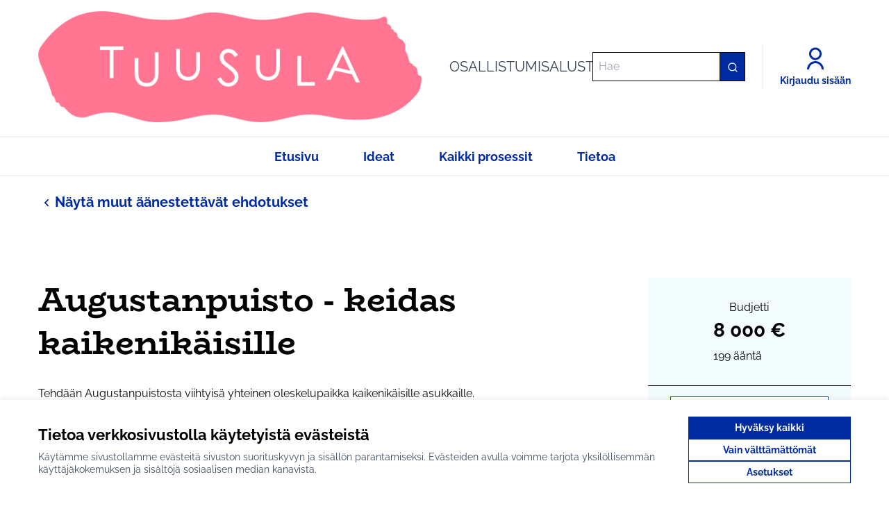

--- FILE ---
content_type: text/html; charset=utf-8
request_url: https://osallistu.tuusula.fi/processes/osbu-2021/f/43/budgets/22/projects/353
body_size: 16328
content:

<!DOCTYPE html>
<html lang="fi" class="no-js">
  <head>
    <title>Augustanpuisto - keidas kaikenikäisille - Tuusulan osallistumisalusta</title>
    <meta name="csrf-param" content="authenticity_token" />
<meta name="csrf-token" content="EdGF6adW7TUp/VmFtCDv1mPeWz/QCJxEMRogc8xYY/Yv8r/01hbTyVplZJqtGwTpdUBXT/KfND6wQ5n+rtmrnw==" />

<meta name="viewport" content="width=device-width, initial-scale=1.0">
  <link rel="alternate" href="/processes/osbu-2021/f/43/budgets/22/projects/353?component_id=43&amp;locale=fi&amp;participatory_process_slug=osbu-2021" hreflang="fi">

<meta name="twitter:card" content="summary_large_image">
<meta name="twitter:site" content="@tuusulankunta">
<meta name="twitter:title" content="Augustanpuisto - keidas kaikenikäisille - Tuusulan osallistumisalusta">
<meta name="twitter:description" content="Tehdään Augustanpuistosta viihtyisä yhteinen oleskelupaikka kaikenikäisille asukkaille. Kunnostetaan leikki- ja liikuntavälineitä, parannetaan istutuksia, lisätään kalusteita ja kasveja. Käynnistetään puistokummi-kokeilu. Asukkaat päättävät yksityiskohtaisista toteutuksista. Ne tehdään osin talkoilla Mattilan alueen asukasyhdistyksen ja alueen asukkaiden kanssa.">
<meta name="twitter:image" content="">

<meta property="og:url" content="https://osallistu.tuusula.fi/processes/osbu-2021/f/43/budgets/22/projects/353">
<meta property="og:type" content="article">
<meta property="og:title" content="Augustanpuisto - keidas kaikenikäisille - Tuusulan osallistumisalusta">
<meta property="og:description" content="Tehdään Augustanpuistosta viihtyisä yhteinen oleskelupaikka kaikenikäisille asukkaille. Kunnostetaan leikki- ja liikuntavälineitä, parannetaan istutuksia, lisätään kalusteita ja kasveja. Käynnistetään puistokummi-kokeilu. Asukkaat päättävät yksityiskohtaisista toteutuksista. Ne tehdään osin talkoilla Mattilan alueen asukasyhdistyksen ja alueen asukkaiden kanssa.">
<meta property="og:image" content="">

  <meta name="theme-color" content="#002ba0">




<link rel="manifest" href="/manifest.webmanifest">



<link rel="stylesheet" media="all" href="https://osallistu.tuusula.fi/decidim-packs/css/decidim_core-d37df5a8.css" />
<link rel="stylesheet" media="all" href="https://osallistu.tuusula.fi/decidim-packs/css/decidim_budgets-a9c466db.css" />
<link rel="stylesheet" media="all" href="https://osallistu.tuusula.fi/decidim-packs/css/decidim_comments-68019667.css" />
<link rel="stylesheet" media="all" href="https://osallistu.tuusula.fi/decidim-packs/css/decidim_overrides-77be0653.css" />



<style media="all">
:root{
  --alert: #cf2e2e;--alert-rgb: 207 46 46;--primary: #002ba0;--primary-rgb: 0 43 160;--success: #418c7c;--success-rgb: 65 140 124;--warning: #f1da62;--warning-rgb: 241 218 98;--tertiary: #00bcd2;--tertiary-rgb: 0 188 210;--secondary: #002ba0;--secondary-rgb: 0 43 160;
}
</style>







  </head>

  <body class="text-black text-md form-defaults">
    <!--noindex--><!--googleoff: all-->
    <a class="layout-container__skip" href="#content">Siirry sisältöön</a>
    <div id="dc-dialog-wrapper" class="cookies__container" data-nosnippet role="region" hidden>
  <div class="cookies">
    <div class="cookies__left">
      <div>
        <div class="h5">
          Tietoa verkkosivustolla käytetyistä evästeistä
        </div>
        <p>
          Käytämme sivustollamme evästeitä sivuston suorituskyvyn ja sisällön parantamiseksi. Evästeiden avulla voimme tarjota yksilöllisemmän käyttäjäkokemuksen ja sisältöjä sosiaalisen median kanavista.
        </p>
      </div>
    </div>
    <div class="cookies__right">
      <button id="dc-dialog-accept" class="button button__sm button__secondary">
        Hyväksy kaikki
      </button>
      <button id="dc-dialog-reject" class="button button__sm button__transparent-secondary">
        Vain välttämättömät
      </button>
      <button id="dc-dialog-settings" class="button button__sm button__transparent-secondary" data-dialog-open="dc-modal">
        Asetukset
      </button>
    </div>
  </div>
</div>


<div id="dc-modal" data-dialog="dc-modal"><div id="dc-modal-content"><button type="button" data-dialog-close="dc-modal" data-dialog-closable="" aria-label="Sulje ikkuna">&times</button>
  <div data-dialog-container>
    <h2 id="dialog-title-dc-modal" tabindex="-1" data-dialog-title>Evästeasetukset</h2>
    <div>
      <p id="dialog-desc-dc-modal">
        Käytämme evästeitä varmistaaksemme sivuston perustoiminnot ja parantaaksemme sen käyttökokemusta. Voit määrittää sallimiesi evästeiden käytön ja muokata näitä asetuksia milloin tahansa.
      </p>
      <div class="mt-8" data-component="accordion" data-multiselectable="false">
        
          <div class="cookies__category" data-id="essential">
  <div class="cookies__category-trigger">
    <label for="dc-essential" class="cookies__category-toggle">
      <input
        checked="checked"
        id="dc-essential"
        type="checkbox"
        name="essential"
        disabled>
      <span class="sr-only">Muuta tilaa kohteelle Välttämättömät</span>
      <span class="cookies__category-toggle-content"></span>
      <svg width="1em" height="1em" role="img" aria-hidden="true" class="cookies__category-toggle-icon"><use href="https://osallistu.tuusula.fi/decidim-packs/media/images/remixicon.symbol-e643e553623ffcd49f94.svg#ri-check-line"></use></svg>
      <svg width="1em" height="1em" role="img" aria-hidden="true" class="cookies__category-toggle-icon"><use href="https://osallistu.tuusula.fi/decidim-packs/media/images/remixicon.symbol-e643e553623ffcd49f94.svg#ri-close-line"></use></svg>
    </label>

    <div id="accordion-trigger-essential" data-controls="accordion-panel-essential" aria-labelledby="accordion-title-essential">
      <h3 id="accordion-title-essential" class="cookies__category-trigger-title">
        Välttämättömät
      </h3>

      <span>
        <svg width="1em" height="1em" role="img" aria-hidden="true" class="cookies__category-trigger-arrow"><use href="https://osallistu.tuusula.fi/decidim-packs/media/images/remixicon.symbol-e643e553623ffcd49f94.svg#ri-arrow-down-s-line"></use></svg>
        <svg width="1em" height="1em" role="img" aria-hidden="true" class="cookies__category-trigger-arrow"><use href="https://osallistu.tuusula.fi/decidim-packs/media/images/remixicon.symbol-e643e553623ffcd49f94.svg#ri-arrow-up-s-line"></use></svg>
      </span>
    </div>

  </div>

  <div id="accordion-panel-essential" class="cookies__category-panel" aria-hidden="true">
    <p>Nämä evästeet mahdollistavat sivuston perustoiminnot ja auttavat pitämään sen käyttäjät suojattuina. Ne tallennetaan automaattisesti selaimeen, eikä sivusto toimi ilman niitä, minkä takia ne ovat pakollisia.</p>

    
    <div>
      <div class="cookies__category-panel__tr">
        <div class="cookies__category-panel__th">
          Tyyppi
        </div>
        <div class="cookies__category-panel__th">
          Nimi
        </div>
        <div class="cookies__category-panel__th">
          Palvelu
        </div>
        <div class="cookies__category-panel__th">
          Kuvaus
        </div>
      </div>

      
        <div class="cookies__category-panel__tr">
          <div class="cookies__category-panel__td">
            Eväste
          </div>
          <div class="cookies__category-panel__td">
            _session_id
          </div>
          <div class="cookies__category-panel__td">
            Tämä sivusto
          </div>
          <div class="cookies__category-panel__td">
            Mahdollistaa verkkosivuston muistavan käyttäjän, kun käyttäjä liikkuu sivuston eri sivujen välillä.
          </div>
        </div>
      
        <div class="cookies__category-panel__tr">
          <div class="cookies__category-panel__td">
            Eväste
          </div>
          <div class="cookies__category-panel__td">
            decidim-consent
          </div>
          <div class="cookies__category-panel__td">
            Tämä sivusto
          </div>
          <div class="cookies__category-panel__td">
            Tallentaa tietoja sallimistasi evästeistä tällä sivustolla.
          </div>
        </div>
      
        <div class="cookies__category-panel__tr">
          <div class="cookies__category-panel__td">
            Paikallinen tietovarasto
          </div>
          <div class="cookies__category-panel__td">
            pwaInstallPromptSeen
          </div>
          <div class="cookies__category-panel__td">
            Tämä sivusto
          </div>
          <div class="cookies__category-panel__td">
            Tallentaa tiedon siitä, onko progressiivisen verkkosovelluksen (PWA) asennusilmoitus jo nähty käyttäjän toimesta.
          </div>
        </div>
      
    </div>
    
  </div>
</div>

        
          <div class="cookies__category" data-id="preferences">
  <div class="cookies__category-trigger">
    <label for="dc-preferences" class="cookies__category-toggle">
      <input
        
        id="dc-preferences"
        type="checkbox"
        name="preferences"
        >
      <span class="sr-only">Muuta tilaa kohteelle Mieltymykset</span>
      <span class="cookies__category-toggle-content"></span>
      <svg width="1em" height="1em" role="img" aria-hidden="true" class="cookies__category-toggle-icon"><use href="https://osallistu.tuusula.fi/decidim-packs/media/images/remixicon.symbol-e643e553623ffcd49f94.svg#ri-check-line"></use></svg>
      <svg width="1em" height="1em" role="img" aria-hidden="true" class="cookies__category-toggle-icon"><use href="https://osallistu.tuusula.fi/decidim-packs/media/images/remixicon.symbol-e643e553623ffcd49f94.svg#ri-close-line"></use></svg>
    </label>

    <div id="accordion-trigger-preferences" data-controls="accordion-panel-preferences" aria-labelledby="accordion-title-preferences">
      <h3 id="accordion-title-preferences" class="cookies__category-trigger-title">
        Mieltymykset
      </h3>

      <span>
        <svg width="1em" height="1em" role="img" aria-hidden="true" class="cookies__category-trigger-arrow"><use href="https://osallistu.tuusula.fi/decidim-packs/media/images/remixicon.symbol-e643e553623ffcd49f94.svg#ri-arrow-down-s-line"></use></svg>
        <svg width="1em" height="1em" role="img" aria-hidden="true" class="cookies__category-trigger-arrow"><use href="https://osallistu.tuusula.fi/decidim-packs/media/images/remixicon.symbol-e643e553623ffcd49f94.svg#ri-arrow-up-s-line"></use></svg>
      </span>
    </div>

  </div>

  <div id="accordion-panel-preferences" class="cookies__category-panel" aria-hidden="true">
    <p>Näiden evästeiden avulla verkkosivusto voi muistaa aiemmin tällä sivustolla tekemiäsi valintoja tarjotaksemme sinulle henkilökohtaisemman käyttökokemuksen tällä sivustolla.</p>

    
  </div>
</div>

        
          <div class="cookies__category" data-id="analytics">
  <div class="cookies__category-trigger">
    <label for="dc-analytics" class="cookies__category-toggle">
      <input
        
        id="dc-analytics"
        type="checkbox"
        name="analytics"
        >
      <span class="sr-only">Muuta tilaa kohteelle Analytiikka ja tilastot</span>
      <span class="cookies__category-toggle-content"></span>
      <svg width="1em" height="1em" role="img" aria-hidden="true" class="cookies__category-toggle-icon"><use href="https://osallistu.tuusula.fi/decidim-packs/media/images/remixicon.symbol-e643e553623ffcd49f94.svg#ri-check-line"></use></svg>
      <svg width="1em" height="1em" role="img" aria-hidden="true" class="cookies__category-toggle-icon"><use href="https://osallistu.tuusula.fi/decidim-packs/media/images/remixicon.symbol-e643e553623ffcd49f94.svg#ri-close-line"></use></svg>
    </label>

    <div id="accordion-trigger-analytics" data-controls="accordion-panel-analytics" aria-labelledby="accordion-title-analytics">
      <h3 id="accordion-title-analytics" class="cookies__category-trigger-title">
        Analytiikka ja tilastot
      </h3>

      <span>
        <svg width="1em" height="1em" role="img" aria-hidden="true" class="cookies__category-trigger-arrow"><use href="https://osallistu.tuusula.fi/decidim-packs/media/images/remixicon.symbol-e643e553623ffcd49f94.svg#ri-arrow-down-s-line"></use></svg>
        <svg width="1em" height="1em" role="img" aria-hidden="true" class="cookies__category-trigger-arrow"><use href="https://osallistu.tuusula.fi/decidim-packs/media/images/remixicon.symbol-e643e553623ffcd49f94.svg#ri-arrow-up-s-line"></use></svg>
      </span>
    </div>

  </div>

  <div id="accordion-panel-analytics" class="cookies__category-panel" aria-hidden="true">
    <p>Näitä evästeitä käytetään sivuston kävijätilastojen mittaamiseen ja analysointiin, jotta sivustoa voidaan parantaa.</p>

    
  </div>
</div>

        
          <div class="cookies__category" data-id="marketing">
  <div class="cookies__category-trigger">
    <label for="dc-marketing" class="cookies__category-toggle">
      <input
        
        id="dc-marketing"
        type="checkbox"
        name="marketing"
        >
      <span class="sr-only">Muuta tilaa kohteelle Markkinointi</span>
      <span class="cookies__category-toggle-content"></span>
      <svg width="1em" height="1em" role="img" aria-hidden="true" class="cookies__category-toggle-icon"><use href="https://osallistu.tuusula.fi/decidim-packs/media/images/remixicon.symbol-e643e553623ffcd49f94.svg#ri-check-line"></use></svg>
      <svg width="1em" height="1em" role="img" aria-hidden="true" class="cookies__category-toggle-icon"><use href="https://osallistu.tuusula.fi/decidim-packs/media/images/remixicon.symbol-e643e553623ffcd49f94.svg#ri-close-line"></use></svg>
    </label>

    <div id="accordion-trigger-marketing" data-controls="accordion-panel-marketing" aria-labelledby="accordion-title-marketing">
      <h3 id="accordion-title-marketing" class="cookies__category-trigger-title">
        Markkinointi
      </h3>

      <span>
        <svg width="1em" height="1em" role="img" aria-hidden="true" class="cookies__category-trigger-arrow"><use href="https://osallistu.tuusula.fi/decidim-packs/media/images/remixicon.symbol-e643e553623ffcd49f94.svg#ri-arrow-down-s-line"></use></svg>
        <svg width="1em" height="1em" role="img" aria-hidden="true" class="cookies__category-trigger-arrow"><use href="https://osallistu.tuusula.fi/decidim-packs/media/images/remixicon.symbol-e643e553623ffcd49f94.svg#ri-arrow-up-s-line"></use></svg>
      </span>
    </div>

  </div>

  <div id="accordion-panel-marketing" class="cookies__category-panel" aria-hidden="true">
    <p>Nämä evästeet keräävät tietoa siitä, miten käytät verkkosivustoa, ja niitä voidaan hyödyntää personoidumman markkinoinnin tarjoamiseen eri sivustojen kautta.</p>

    
  </div>
</div>

        
      </div>
    </div>
  </div>

  <div data-dialog-actions>
    <button id="dc-modal-accept" class="button button__sm md:button__lg button__transparent-secondary" data-dialog-close="dc-modal">
      Hyväksy kaikki
    </button>
    <button id="dc-modal-reject" class="button button__sm md:button__lg button__transparent-secondary" data-dialog-close="dc-modal">
      Vain välttämättömät
    </button>
    <button id="dc-modal-save" class="button button__sm md:button__lg button__secondary" data-dialog-close="dc-modal">
      <span>Tallenna asetukset</span>
      <svg width="1em" height="1em" role="img" aria-hidden="true"><use href="https://osallistu.tuusula.fi/decidim-packs/media/images/remixicon.symbol-e643e553623ffcd49f94.svg#ri-save-line"></use></svg>
    </button>
  </div>
</div></div>


    
    
    
    <div class="js-offline-message hidden">
  <div class="flash flex-col alert" data-announcement="">
  

  <div class="flash__message">
    Hups! Verkkoyhteytesi on kytketty pois päältä. Tämä on aiemmin välimuistissa oleva versio vierailemasi sivusta, jonka sisältö ei välttämättä ole ajan tasalla.
  </div>
</div>

</div>
<script>
  document.addEventListener("DOMContentLoaded", () => {
    // show the banner if it is offline AND the offline-fallback is not displaying
    if (!navigator.onLine && !document.querySelector("#offline-fallback-html")) {
      document.querySelector(".js-offline-message").style.display = "block"
    }
  })
</script>

    <!--googleon: all--><!--/noindex-->

    


<div class="layout-container">
  <header>
    
    <div id="main-bar" class="main-bar__container">
  <div class="main-bar">
    <div class="main-bar__logo">
        <a aria-label="Siirry etusivulle" href="https://osallistu.tuusula.fi/">
      <img alt="Organisaation Tuusulan osallistumisalusta virallinen logo" src="https://osallistu.tuusula.fi/rails/active_storage/disk/[base64]--9d96f9cc6facaad0f7d82e96db5618e87e730db0/logo-tiili.png" />

    <span class="logo__text">OSALLISTUMISALUSTA</span>
</a>
    </div>
    <div class="main-bar__search">
      <form action="/search" accept-charset="UTF-8" method="get">
  <input type="text" name="term" id="input-search-1be0aabe-8cf5-454c-86b5-1546320b2817" class="reset-defaults" placeholder="Hae" title="Hae" aria-label="Hae" />
  <button type="submit" aria-label="Hae">
    <svg width="1em" height="1em" role="img" aria-hidden="true"><use href="https://osallistu.tuusula.fi/decidim-packs/media/images/remixicon.symbol-e643e553623ffcd49f94.svg#ri-search-line"></use></svg>
  </button>
</form>
    </div>
    <div class="main-bar__links-desktop">
      <div class="main-bar__links-desktop__item-wrapper">
</div>

  <div>
    <a class="main-bar__links-desktop__item" aria-label="Kirjaudu sisään" href="/users/sign_in">
      <svg width="1em" height="1em" role="img" aria-hidden="true"><use href="https://osallistu.tuusula.fi/decidim-packs/media/images/remixicon.symbol-e643e553623ffcd49f94.svg#ri-user-line"></use></svg><span>Kirjaudu sisään</span>
</a>  </div>

    </div>

    <div id="mobile-buttons" class="lg:hidden flex items-center gap-4 sm:gap-6">
        <div>
    <a class="main-bar__links-desktop__item" aria-label="Kirjaudu sisään" href="/users/sign_in">
      <span class="mobile-account-icon"><svg width="1em" height="1em" role="img" aria-hidden="true"><use href="https://osallistu.tuusula.fi/decidim-packs/media/images/remixicon.symbol-e643e553623ffcd49f94.svg#ri-user-line"></use></svg></span>
      <span class="mobile-account-label text-sm">Kirjaudu sisään</span>
</a>  </div>


      <div id="mobile-menu-button-wrapper">
        <button
          aria-label="Valikko"
          aria-controls="mobile-menu"
          aria-expanded="false"
          data-navbar-toggle="mobile-menu"
        >
          <span class="toggle-mobile-menu" data-state="inactive">
            <span class="mobile-menu-icon"><svg width="1em" height="1em" role="img" aria-hidden="true"><use href="https://osallistu.tuusula.fi/decidim-packs/media/images/remixicon.symbol-e643e553623ffcd49f94.svg#ri-menu-line"></use></svg></span>
            <span class="mobile-menu-label text-sm">Valikko</span>
          </span>
          <span class="toggle-mobile-menu" data-state="active">
            <span class="mobile-menu-icon"><svg width="1em" height="1em" role="img" aria-hidden="true"><use href="https://osallistu.tuusula.fi/decidim-packs/media/images/remixicon.symbol-e643e553623ffcd49f94.svg#ri-close-line"></use></svg></span>
            <span class="mobile-menu-label text-sm">Sulje</span>
          </span>
        </button>
      </div>
    </div>
  </div>
</div>

      

  <div class="mobile-menu" id="mobile-menu">
    <div class="mobile-language">
    </div>

    
<div class="menu__bar-mobile">
  <div class="menu-element-mobile">
    <a class="button button__text menu__bar-element--link" href="/">
      <span>Etusivu</span>
</a>
  </div>

</div>
<div class="menu__bar-mobile">
  <div class="menu-element-mobile">
    <a class="button button__text menu__bar-element--link" href="/processes/osbu-2025/f/55/proposals">
      <span>Ideat</span>
</a>
  </div>

</div>
<div class="menu__bar-mobile">
  <div class="menu-element-mobile">
    <a class="button button__text menu__bar-element--link" href="/processes">
      <span>Kaikki prosessit</span>
</a>
  </div>

</div>
<div class="menu__bar-mobile">
  <div class="menu-element-mobile">
    <a class="button button__text menu__bar-element--link" href="/pages">
      <span>Tietoa</span>
</a>
  </div>

</div>

    <div class="mobile-search-container">
      <span class="mobile-search">Haku</span>
      <form action="/search" accept-charset="UTF-8" method="get">
  <input type="text" name="term" id="input-search-39384cd5-51ce-408f-8ad4-0a56e6f366be" class="reset-defaults" placeholder="Hae" title="Hae" aria-label="Hae" />
  <button type="submit" aria-label="Hae">
    <svg width="1em" height="1em" role="img" aria-hidden="true"><use href="https://osallistu.tuusula.fi/decidim-packs/media/images/remixicon.symbol-e643e553623ffcd49f94.svg#ri-search-line"></use></svg>
  </button>
</form>
    </div>
  </div>





    <div id="menu-bar" class="menu__bar hidden sm:max-lg:hidden lg:block">
  <div class="menu__bar-container items-center">
    



<div class="menu__bar-element">
  <div class="menu-element">
    <a class="button button__text menu__bar-element--link" href="/">
      <span>Etusivu</span>
</a>
  </div>

</div>
<div class="menu__bar-element">
  <div class="menu-element">
    <a class="button button__text menu__bar-element--link" href="/processes/osbu-2025/f/55/proposals">
      <span>Ideat</span>
</a>
  </div>

</div>
<div class="menu__bar-element">
  <div class="menu-element">
    <a class="button button__text menu__bar-element--link" href="/processes">
      <span>Kaikki prosessit</span>
</a>
  </div>

</div>
<div class="menu__bar-element">
  <div class="menu-element">
    <a class="button button__text menu__bar-element--link" href="/pages">
      <span>Tietoa</span>
</a>
  </div>

</div>


  </div>
</div>

    
  </header>

  <div id="content" data-content class="">

    
      

      
  






<main class="voting-wrapper">
  <div class="projects-link">
    <a class="link js-back-to-list flex" href="/processes/osbu-2021/f/43/budgets/22/projects">
      <svg width="1em" height="1em" role="img" aria-hidden="true" class="icon--small h-6 w-6 pt-1 fill-[--primary]"><use href="https://osallistu.tuusula.fi/decidim-packs/media/images/remixicon.symbol-e643e553623ffcd49f94.svg#ri-arrow-left-s-line"></use></svg>
      Näytä muut äänestettävät ehdotukset
</a>  </div>

  <div class="row columns">
  </div>


  <div role="complementary">
  
</div>
<div class="layout-item">
  <div class="layout-item__main">



    
    <div class="row w-full space-y-8 lg:mx-0">
      <div id="project" class="columns section view-side mediumlarge-4 mediumlarge-push-8 large-3 large-push-9 flex justify-between">
        <h1 class="h2 md:h1">Augustanpuisto - keidas kaikenikäisille</h1>
      </div>
      <div class="columns mediumlarge-8 mediumlarge-pull-4 space-y-8">
        <div class="section space-y-8">
          
          <div class="rich-text-display"><p>Tehdään Augustanpuistosta viihtyisä yhteinen oleskelupaikka kaikenikäisille asukkaille. Kunnostetaan leikki- ja liikuntavälineitä, parannetaan istutuksia, lisätään kalusteita ja kasveja. Käynnistetään puistokummi-kokeilu. Asukkaat päättävät yksityiskohtaisista toteutuksista. Ne tehdään osin talkoilla Mattilan alueen asukasyhdistyksen ja alueen asukkaiden kanssa.</p></div>
          <ul class="tag-container tags--project">
  <li><svg width="1em" height="1em" role="img" aria-hidden="true" class="inline-block"><use href="https://osallistu.tuusula.fi/decidim-packs/media/images/remixicon.symbol-e643e553623ffcd49f94.svg#ri-price-tag-3-line"></use></svg></li>
  <li><a title="Rajaa tulokset aihepiirin mukaan: Hyrylä" class="tag" href="/processes/osbu-2021/f/43/budgets/22/projects?filter%5Bwith_any_category%5D%5B%5D=21"><span class="sr-only">Rajaa tulokset aihepiirin mukaan: Hyrylä</span><span aria-hidden="true">Hyrylä</span></a></li>
  
</ul>

        </div>
        

        
  
  
  <a class="card__list" id="proposals__proposal_1436" href="/processes/osbu-2021/f/41/proposals/1436">
    

  <div class="card__list-content">
    <div class="p-4">
  <p class="h3 card__list-title">
    Agustanpuiston lähiliikuntapaikka #1436
  </p>
  <div class="card__list-text">
  <div class="rich-text-display">IDEAN KUVAUS: Agustanpuisto on hyvällä paikalla rauhallisen pientaloalueen keskellä. Paikalle pääsee…</div>
</div>

  
    <ul class="tag-container gap-4 md:gap-16">
  <li><div class="flex items-center space-x-1 fill-gray-2 text-gray-2"><svg width="1em" height="1em" role="img" aria-hidden="true"><use href="https://osallistu.tuusula.fi/decidim-packs/media/images/remixicon.symbol-e643e553623ffcd49f94.svg#ri-price-tag-3-line"></use></svg><span class="sr-only">Rajaa tulokset aihepiirin mukaan: Hyrylä</span><span aria-hidden="true">Hyrylä</span></div></li>
  <li><div class="flex items-center space-x-1 fill-gray-2 text-gray-2"><svg width="1em" height="1em" role="img" aria-hidden="true"><use href="https://osallistu.tuusula.fi/decidim-packs/media/images/remixicon.symbol-e643e553623ffcd49f94.svg#ri-price-tag-3-line"></use></svg><span class="sr-only">Rajaa tulokset teeman mukaan: Ympäristö</span><span aria-hidden="true">Ympäristö</span></div></li>
</ul>

  
</div>
<div class="component-background-color p-2 flex justify-start items-center md:justify-center">
  <span class="button button__lg button__secondary">
    Tutustu
    <svg width="1em" height="1em" role="img" aria-hidden="true"><use href="https://osallistu.tuusula.fi/decidim-packs/media/images/remixicon.symbol-e643e553623ffcd49f94.svg#ri-arrow-right-line"></use></svg>
  </span>
</div>

  </div>


    
  </a>



  
  <a class="card__list" id="proposals__proposal_1432" href="/processes/osbu-2021/f/41/proposals/1432">
    

  <div class="card__list-content">
    <div class="p-4">
  <p class="h3 card__list-title">
    Augustan leikkipuiston kohennus #1432
  </p>
  <div class="card__list-text">
  <div class="rich-text-display">Nostetaan leikkipuiston kuntoluokitusta, sillä tällä hetkellä sen kesän aikainen hoito on surkeaa, v…</div>
</div>

  
    <ul class="tag-container gap-4 md:gap-16">
  <li><div class="flex items-center space-x-1 fill-gray-2 text-gray-2"><svg width="1em" height="1em" role="img" aria-hidden="true"><use href="https://osallistu.tuusula.fi/decidim-packs/media/images/remixicon.symbol-e643e553623ffcd49f94.svg#ri-price-tag-3-line"></use></svg><span class="sr-only">Rajaa tulokset aihepiirin mukaan: Hyrylä</span><span aria-hidden="true">Hyrylä</span></div></li>
  <li><div class="flex items-center space-x-1 fill-gray-2 text-gray-2"><svg width="1em" height="1em" role="img" aria-hidden="true"><use href="https://osallistu.tuusula.fi/decidim-packs/media/images/remixicon.symbol-e643e553623ffcd49f94.svg#ri-price-tag-3-line"></use></svg><span class="sr-only">Rajaa tulokset teeman mukaan: Ympäristö</span><span aria-hidden="true">Ympäristö</span></div></li>
</ul>

  
</div>
<div class="component-background-color p-2 flex justify-start items-center md:justify-center">
  <span class="button button__lg button__secondary">
    Tutustu
    <svg width="1em" height="1em" role="img" aria-hidden="true"><use href="https://osallistu.tuusula.fi/decidim-packs/media/images/remixicon.symbol-e643e553623ffcd49f94.svg#ri-arrow-right-line"></use></svg>
  </span>
</div>

  </div>


    
  </a>






        
      </div>
    </div>


</div>  <aside class="layout-item__aside" aria-label="aside">
        <div class="layout-aside__section layout-aside__buttons flex justify-center items-center project-info">
      <div class="record-action-container card__content">
        <div class="m-bottom flex flex-col space-y-3 mb-4 text-center">
          <span class="definition-data__title">Budjetti</span>
          <span class="definition-data__number">8 000 €</span>
        </div>

        <span class="project-votes display-block">199 <span>ääntä</span></span>

          
      </div>
    </div>

    <div class="layout-aside__section layout-aside__buttons action-divider">
      <div class="record-action-container">
        
  <button class="button button__lg button__transparent-secondary" title="Jaa" data-dialog-open="socialShare">
    <span>Jaa</span>
<svg width="1em" height="1em" role="img" aria-hidden="true"><use href="https://osallistu.tuusula.fi/decidim-packs/media/images/remixicon.symbol-e643e553623ffcd49f94.svg#ri-share-line"></use></svg>

</button>



        
  <a class="button button__sm button__transparent-secondary" title="Kommentti" href="#comments">
    <span>Kommentti</span>
<svg width="1em" height="1em" role="img" aria-hidden="true"><use href="https://osallistu.tuusula.fi/decidim-packs/media/images/remixicon.symbol-e643e553623ffcd49f94.svg#ri-chat-1-line"></use></svg>

</a>



      </div>
    </div>

  </aside>
    <aside class="layout-item__main layout-item__aside--footer" aria-label="comments">
            <div id="comments-for-Project-353" data-decidim-comments="{&quot;singleComment&quot;:false,&quot;toggleTranslations&quot;:false,&quot;commentableGid&quot;:&quot;eyJfcmFpbHMiOnsibWVzc2FnZSI6IkJBaEpJamhuYVdRNkx5OWtaV05wWkdsdExYUjFkWE4xYkdFdlJHVmphV1JwYlRvNlFuVmtaMlYwY3pvNlVISnZhbVZqZEM4ek5UTUdPZ1pGVkE9PSIsImV4cCI6bnVsbCwicHVyIjoiZGVmYXVsdCJ9fQ==--79125af62a93801fe2361c283643205a0e4cb21f&quot;,&quot;commentsUrl&quot;:&quot;/comments&quot;,&quot;rootDepth&quot;:0,&quot;order&quot;:&quot;older&quot;}">
  <div id="comments">
    <div class="comments">
      <div class="flex justify-between items-center py-4">
        <p class="comments-count font-serif text-xl md:h3">
          
            <svg width="1em" height="1em" role="img" aria-hidden="true" class="fill-black w-6 h-6 inline-block align-middle"><use href="https://osallistu.tuusula.fi/decidim-packs/media/images/remixicon.symbol-e643e553623ffcd49f94.svg#ri-chat-1-line"></use></svg>
            <span class="comments-count inline-block align-middle">
              2 kommenttia
            </span>
          
        </p>

        <div class="relative text-left flex items-center gap-2">
  <span class="hidden md:inline text-md">Järjestä: </span>
  <button
    id="comment-dropdown-button"
    type="button"
    class="inline-flex justify-center items-center md:w-full border border-black p-1 bg-white text-sm relative md:text-md"
  >
    Vanhimmat
    <svg width="1em" height="1em" role="img" aria-hidden="true" class="h-6 w-6 mt-px transition-transform duration-300"><use href="https://osallistu.tuusula.fi/decidim-packs/media/images/remixicon.symbol-e643e553623ffcd49f94.svg#ri-arrow-down-s-line"></use></svg>
  </button>

  <div
    id="comment-dropdown-menu"
    class="hidden absolute w-56 top-full bg-white border border-background z-50"
  >
    <div class="py-1" role="menu" aria-orientation="vertical">
      
        <a class="block px-4 py-2 text-sm text-gray-700 hover:bg-gray-100 " role="menuitem" aria-controls="comments-for-Project-353-threads" data-remote="true" href="/comments?commentable_gid=eyJfcmFpbHMiOnsibWVzc2FnZSI6IkJBaEpJamhuYVdRNkx5OWtaV05wWkdsdExYUjFkWE4xYkdFdlJHVmphV1JwYlRvNlFuVmtaMlYwY3pvNlVISnZhbVZqZEM4ek5UTUdPZ1pGVkE9PSIsImV4cCI6bnVsbCwicHVyIjoiZGVmYXVsdCJ9fQ%3D%3D--79125af62a93801fe2361c283643205a0e4cb21f&order=best_rated&reload=1">Parhaiksi arvioidut</a>
      
        <a class="block px-4 py-2 text-sm text-gray-700 hover:bg-gray-100 " role="menuitem" aria-controls="comments-for-Project-353-threads" data-remote="true" href="/comments?commentable_gid=eyJfcmFpbHMiOnsibWVzc2FnZSI6IkJBaEpJamhuYVdRNkx5OWtaV05wWkdsdExYUjFkWE4xYkdFdlJHVmphV1JwYlRvNlFuVmtaMlYwY3pvNlVISnZhbVZqZEM4ek5UTUdPZ1pGVkE9PSIsImV4cCI6bnVsbCwicHVyIjoiZGVmYXVsdCJ9fQ%3D%3D--79125af62a93801fe2361c283643205a0e4cb21f&order=recent&reload=1">Uusimmat</a>
      
        <a class="block px-4 py-2 text-sm text-gray-700 hover:bg-gray-100 font-bold underline" role="menuitem" aria-controls="comments-for-Project-353-threads" data-remote="true" href="/comments?commentable_gid=eyJfcmFpbHMiOnsibWVzc2FnZSI6IkJBaEpJamhuYVdRNkx5OWtaV05wWkdsdExYUjFkWE4xYkdFdlJHVmphV1JwYlRvNlFuVmtaMlYwY3pvNlVISnZhbVZqZEM4ek5UTUdPZ1pGVkE9PSIsImV4cCI6bnVsbCwicHVyIjoiZGVmYXVsdCJ9fQ%3D%3D--79125af62a93801fe2361c283643205a0e4cb21f&order=older&reload=1">Vanhimmat</a>
      
        <a class="block px-4 py-2 text-sm text-gray-700 hover:bg-gray-100 " role="menuitem" aria-controls="comments-for-Project-353-threads" data-remote="true" href="/comments?commentable_gid=eyJfcmFpbHMiOnsibWVzc2FnZSI6IkJBaEpJamhuYVdRNkx5OWtaV05wWkdsdExYUjFkWE4xYkdFdlJHVmphV1JwYlRvNlFuVmtaMlYwY3pvNlVISnZhbVZqZEM4ek5UTUdPZ1pGVkE9PSIsImV4cCI6bnVsbCwicHVyIjoiZGVmYXVsdCJ9fQ%3D%3D--79125af62a93801fe2361c283643205a0e4cb21f&order=most_discussed&reload=1">Eniten keskustelua herättäneet</a>
      
    </div>
  </div>
</div>

<script>
  function initializeDropdown() {
    const button = document.getElementById("comment-dropdown-button");
    const menu = document.getElementById("comment-dropdown-menu");

    if (!button || !menu || button.dataset.bound) return;

    button.dataset.bound = true;

    button.addEventListener("click", (e) => {
      e.stopPropagation();
      menu.classList.toggle("hidden");
    });

    document.addEventListener("click", (e) => {
      if (!menu.contains(e.target) && !button.contains(e.target)) {
        menu.classList.add("hidden");
      }
    });
  }

  function observeComments() {
    const commentsContainer = document.querySelector('aside[aria-label="comments"]');

    if (!commentsContainer) return;

    const observer = new MutationObserver(() => {
      const comments = document.querySelector("[data-decidim-comments]");
      if (comments && !comments.dataset.processed) {
        comments.dataset.processed = "true";
        initializeDropdown();
      }
    })

    observer.observe(commentsContainer, { childList: true, subtree: true });
  }

  document.addEventListener("DOMContentLoaded", () => {
    initializeDropdown();
    observeComments();
  });
</script>

      </div>
      
      
      <div class="comment-threads" id="comments-for-Project-353-threads" aria-live="polite">
        <div class="flash flex-col primary loading-comments mb-4" data-announcement="">
  

  <div class="flash__message">
    Ladataan kommentteja ...
  </div>
</div>


        
      </div>
      <div class="add-comment">
  
    <p>
      <span>
        <a href="/users/sign_in">Kirjaudu tilillesi</a> tai <a href="/users/sign_up">rekisteröidy</a> kommentoidaksesi.
      </span>
    </p>
  
</div>

      
    </div>
    <div class="flash flex-col primary loading-comments hidden" data-announcement="">
  

  <div class="flash__message">
    Ladataan kommentteja ...
  </div>
</div>

  </div>
</div>

      <ul class="metadata__container layout-main__section" data-metadata-footer>
        <li class="metadata__item">Viite: -PROJ-2020-12-353</li>
      </ul>

    </aside>
</div>

  <div id="socialShare" data-dialog="socialShare"><div id="socialShare-content" class="share-modal"><button type="button" data-dialog-close="socialShare" data-dialog-closable="" aria-label="Sulje ikkuna">&times</button>
<div data-dialog-container>
  <svg width="1em" height="1em" role="img" aria-hidden="true"><use href="https://osallistu.tuusula.fi/decidim-packs/media/images/remixicon.symbol-e643e553623ffcd49f94.svg#ri-share-line"></use></svg>
  <h2 id="dialog-title-socialShare" tabindex="-1" data-dialog-title>Jaa</h2>
  <div>
    <div class="share-modal__list" data-social-share=""></div>

    <div class="share-modal__input">
      <input id="urlShareLink" type="text" title="Jaa linkki" value="" readonly>
      <button type="button"
        class="button button__sm button__text-secondary"
        data-clipboard-copy="#urlShareLink"
        data-clipboard-copy-label="Kopioitu!"
        data-clipboard-copy-message="Linkin kopiointi leikepöydälle onnistui."
        title="Kopioi jakolinkki leikepöydälle">
        <span>Kopioi</span>
        <svg width="1em" height="1em" role="img" aria-hidden="true"><use href="https://osallistu.tuusula.fi/decidim-packs/media/images/remixicon.symbol-e643e553623ffcd49f94.svg#ri-file-copy-line"></use></svg>
      </button>
    </div>
  </div>
</div>
</div></div>
</main>




  </div>

  <footer>
    <div class="main-footer">
  <div class="main-footer__top">
    <div class="md:w-1/3">
        <a class="main-footer__logo block mb-6" href="">
    <img alt="Tuusulan osallistumisalusta" class="max-h-16" src="https://osallistu.tuusula.fi/rails/active_storage/disk/[base64]--ced75ea6761b51a4674a0eaebdc8d2647361ee24/logo-valkoinen.png" />
</a>
    </div>
    <div class="md:w-1/3 grid grid-cols-1 gap-x-4 gap-y-10 text-md text-white">
      <nav role="navigation" aria-label="Tuusulan osallistumisalusta">
  <p class="h6 mb-2 md:mb-2">Tuusulan osallistumisalusta</p>
  <ul class="space-y-1 break-inside-avoid md:space-y-1">
    
  <li><a href="/pages/privacy">Tietosuojaseloste</a></li>

  <li><a href="/pages/accessibility">Saavutettavuus</a></li>

  <li><a href="/pages/terms-of-service">Käyttöehdot</a></li>


    <li>
      <a href="#" data-dialog-open="dc-modal">Evästeasetukset</a>
    </li>
  </ul>
</nav>

    </div>
    <div class="md:w-2/3 grid grid-cols-1 gap-x-4 gap-y-10 text-md text-white md:grid-cols-2">
  
    <nav role="navigation" aria-label="Tietoa palvelusta" class="inline-block">
      <p class="h6 mb-2 md:mb-2">Tietoa palvelusta</p>
      <ul class="space-y-1 break-inside-avoid md:space-y-1">
        
          <li><a href="/pages/faq">Usein kysytyt kysymykset</a></li>
        
          <li><a href="/pages/osbu">Osallistuva budjetointi</a></li>
        
          <li><a href="/pages/yhteystiedot">Yhteystiedot</a></li>
        
      </ul>
    </nav>
  
    <nav role="navigation" aria-label="Ohjeet" class="inline-block">
      <p class="h6 mb-2 md:mb-2">Ohjeet</p>
      <ul class="space-y-1 break-inside-avoid md:space-y-1">
        
          <li><a href="/pages/ohjeet-kirjautumiseen">Ohjeet kirjautumiseen</a></li>
        
          <li><a href="/pages/ohjeet-idean-jattamiseen">Ohjeet idean jättämiseen osallistuvassa budjetoinnissa</a></li>
        
      </ul>
    </nav>
  
</div>

  </div>
  <div class="main-footer__down">
    <nav class="flex flex-col-reverse gap-8 md:gap-0 md:w-full md:flex-row md:justify-between" role="navigation" aria-label="Social media">
      <div class="flex gap-4">
  <a class="flex gap-1 hover:opacity-50" rel="license noopener noreferrer" href="http://creativecommons.org/licenses/by-sa/4.0/" target="_blank" data-external-link="text-only">
    <span class="sr-only">Creative Commons -lisenssi</span>
    <svg width="1em" height="1em" role="img" aria-hidden="true" class="w-6 h-6 fill-current"><use href="https://osallistu.tuusula.fi/decidim-packs/media/images/remixicon.symbol-e643e553623ffcd49f94.svg#ri-creative-commons-line"></use></svg>
    <svg width="1em" height="1em" role="img" aria-hidden="true" class="w-6 h-6 fill-current"><use href="https://osallistu.tuusula.fi/decidim-packs/media/images/remixicon.symbol-e643e553623ffcd49f94.svg#ri-creative-commons-by-line"></use></svg>
    <svg width="1em" height="1em" role="img" aria-hidden="true" class="w-6 h-6 fill-current"><use href="https://osallistu.tuusula.fi/decidim-packs/media/images/remixicon.symbol-e643e553623ffcd49f94.svg#ri-creative-commons-sa-line"></use></svg>
  </a>
  <div>
    <div class="text-md mt-px [&_a]:underline">
      Verkkosivusto luotu <a target="_blank" href="https://github.com/decidim/decidim">vapaan ohjelmiston</a> avulla.
    </div>
  </div>
</div>

<ul class="flex justify-between gap-6 mt-8 text-sm text-white hover:[&_a]:opacity-50 md:justify-start md:mt-0">
    <li>
      <a target="_blank" data-external-link="text-only" rel="noopener noreferrer" href="https://twitter.com/tuusulankunta">
        <span class="sr-only">Tuusulan osallistumisalusta X-palvelussa</span>
        <svg width="1em" height="1em" role="img" aria-hidden="true" aria-label="X" class="w-8 h-8 fill-current"><use href="https://osallistu.tuusula.fi/decidim-packs/media/images/remixicon.symbol-e643e553623ffcd49f94.svg#ri-twitter-x-line"></use></svg>
      </a>
    </li>
    <li>
      <a target="_blank" data-external-link="text-only" rel="noopener noreferrer" href="https://www.facebook.com/tuusula">
        <span class="sr-only">Tuusulan osallistumisalusta Facebookissa</span>
        <svg width="1em" height="1em" role="img" aria-hidden="true" aria-label="Facebook" class="w-8 h-8 fill-current"><use href="https://osallistu.tuusula.fi/decidim-packs/media/images/remixicon.symbol-e643e553623ffcd49f94.svg#ri-facebook-fill"></use></svg>
      </a>
    </li>
</ul>

    </nav>
  </div>
</div>

    

  </footer>
</div>

    <div id="confirm-modal" data-dialog="confirm-modal"><div id="confirm-modal-content"><button type="button" data-dialog-close="confirm-modal" data-dialog-closable="" aria-label="Sulje ikkuna">&times</button>
  <div data-dialog-container>
    <svg width="1em" height="1em" role="img" aria-hidden="true"><use href="https://osallistu.tuusula.fi/decidim-packs/media/images/remixicon.symbol-e643e553623ffcd49f94.svg#ri-delete-bin-line"></use></svg>
    <h2 class="h2" data-dialog-title id="dialog-title-confirm-modal">Vahvista</h2>

    <div data-confirm-modal-content></div>
  </div>

  <div data-dialog-actions>
    <button class="button button__lg button__transparent-secondary" data-confirm-cancel data-dialog-close="confirm-modal">
      <span>Peruuta</span>
    </button>
    <button class="button button__lg button__secondary" data-confirm-ok>
      <span>OK</span>
    </button>
  </div>
</div></div>
    <div id="loginModal" data-dialog="loginModal"><div id="loginModal-content" class="login__modal"><button type="button" data-dialog-close="loginModal" data-dialog-closable="" aria-label="Sulje ikkuna">&times</button>


  <form id="login_new_user" novalidate="novalidate" data-abide="true" data-live-validate="true" data-validate-on-blur="true" action="/users/sign_in" accept-charset="UTF-8" method="post"><input type="hidden" name="authenticity_token" value="DI9j73+44ywCz83BiHtf9Q9ELBvwumCQ3TMrbDS3D3pqGw262UBm25L+6qulwIYb22Y/ClKGtzRfzXTvgBQexw==" autocomplete="off" />
    <div data-dialog-container>
      <svg width="1em" height="1em" role="img" aria-hidden="true" class="w-6 h-6 text-gray fill-current"><use href="https://osallistu.tuusula.fi/decidim-packs/media/images/remixicon.symbol-e643e553623ffcd49f94.svg#ri-user-line"></use></svg>
      <h3 id="dialog-title-loginModal" class="h3" data-dialog-title>Kirjaudu sisään</h3>

        <div class="mt-8 md:grid md:grid-cols-6">
          <div class="md:col-span-4 md:col-start-2">
              

    <div class="row"><div class="columns large-6 medium-centered">
      <div class="strong-providers">
        <div class="row mx-auto">
          <div class="space-y-9 columns medium-8 medium-centered text-center">
              <div class="social-register">
                <a class="button button__secondary button--social button--suomifi" rel="nofollow" data-method="post" href="/users/auth/suomifi">
                  <span class="button--social__icon">
                    <?xml version="1.0" encoding="UTF-8"?>
<svg class="icon external-icon" width="35" height="37" version="1.1" viewBox="0 0 9.2604 9.7896" xmlns="http://www.w3.org/2000/svg">
 <path d="m0.66145 0c-0.3638 0-0.66145 0.29766-0.66145 0.66145v1.6537h2.3151v-2.3151zm3.9688 0v2.3151h4.6301v-1.9844c0-0.1819-0.14882-0.33073-0.33074-0.33073zm-4.6301 4.6301v4.6301c0 0.1819 0.14883 0.33074 0.33073 0.33074h1.6537c0.1819 0 0.33073-0.14884 0.33073-0.33074v-4.6301zm4.6301 0v2.3151h4.2995c0.18256 0 0.33074-0.14816 0.33074-0.33074v-1.9844z"/>
</svg>

                  </span>
                  <span class="button--social__text">
                    Kirjaudu sisään pankkitunnuksilla tai mobiilivarmenteella (Suomi.fi)
                  </span>
</a>              </div>
              <div class="social-register">
                <a class="button button__secondary button--social button--mpassid" rel="nofollow" data-method="post" href="/users/auth/mpassid">
                  <span class="button--social__icon">
                    <?xml version="1.0" encoding="UTF-8"?>
<svg class="icon external-icon" width="40" height="32" version="1.1" viewBox="0 0 10.583 8.4667" xmlns="http://www.w3.org/2000/svg">
 <path d="m6.6534-5.3058e-5 -4.763e-4 4.9212e-4c-1.4655 0.0067944-1.4994 3.2678-1.6398 3.738-0.01651-0.062811-0.031538-0.12951-0.043814-0.20571-0.0422-0.26207-0.13382-1.9593-1.3165-1.9593h-0.0064c-0.76178 0-1.1121 0.64708-1.4071 1.5188-0.55295 1.634-1.026 3.9983-1.6684 4.2193-0.021841 0.00749-0.043706 0.012303-0.065949 0.014764-0.022905 0.00241-0.04604 0.00217-0.069391-0.00101-0.022846-0.00302-0.045608-0.00908-0.068902-0.0177h-4.9212e-4s-0.1222 0.31202-0.36615 0.93558c0.045394 0.016937 0.089502 0.031568 0.13239 0.044294h4.9212e-4c0.042716 0.012647 0.08429 0.023548 0.12451 0.031988h4.9212e-4c0.0402 0.00841 0.07893 0.014975 0.11664 0.019182 0.038266 0.00431 0.075024 0.0064 0.11073 0.0064 0.073799-5.29e-5 0.14543-0.0073 0.21458-0.020664 0.14902-0.028572 0.28659-0.088552 0.41587-0.17176 0.041692-0.026961 0.082742-0.056064 0.12255-0.088105 0.70206-0.56218 1.1177-1.881 1.4715-3.0921 0.080829-0.27667 0.15875-0.5507 0.23476-0.81549 0.21632-0.72614 0.40989-1.3194 0.56252-1.5163 0.036089-0.04654 0.091624-0.11808 0.1565-0.19243h5.027e-4c0.4256 0.13277 0.14187 1.9783 0.87306 2.4908 0.097418 0.091359 0.23958 0.14666 0.44098 0.14666 0.48029 0 0.73839-0.45119 0.90359-1.0492 0.00254-0.00908 0.00487-0.018441 0.00738-0.027569 0.01815-0.067362 0.035136-0.13621 0.05117-0.20672 0.00294-0.012726 0.00648-0.02458 0.00937-0.037385-4.763e-4 0.00103-0.00101 0.00193-0.00148 0.00294 0.080508-0.36295 0.13726-0.75911 0.19293-1.1334 0.10819-0.72757 0.2886-1.3407 0.42669-1.5532 0.041618-0.064055 0.088238-0.1282 0.13732-0.19046 0.21071 0.11066 0.26392 0.90433 0.37795 1.5763 0.039687 0.23392 0.08747 0.46788 0.15798 0.67867 0.014049 0.041962 0.028786 0.083105 0.044793 0.12306v4.763e-4c0.14441 0.3621 0.37383 0.63417 0.7776 0.6841 0.044846 0.00566 0.091968 0.00886 0.14123 0.00886 0.031115 0 0.062203-0.00243 0.092524-0.0059 5.291e-4 -7.93e-5 9.789e-4 -4.498e-4 0.00148-5.027e-4 0.37996-0.044529 0.70251-0.35253 0.99612-0.71508-0.00754 0.00558-0.014208 0.00934-0.021643 0.014763 0.47095-0.57951 0.86801-1.3042 1.3101-1.3042v-0.99511c-1.1647-0.025847-2.0478 2.0214-2.3663 2.0887-0.024262-0.0608-0.047095-0.12435-0.070378-0.18899-0.13218-0.36708-0.10504-2.0679-0.87946-2.6545-0.013573-0.010382-0.027252-0.020844-0.041327-0.030514-0.010795-0.007353-0.021881-0.014237-0.032993-0.021164-0.021378-0.013467-0.043391-0.026096-0.065933-0.037896-0.00529-0.002744-0.010398-0.005715-0.015742-0.008366-0.031988-0.015967-0.065113-0.030371-0.099429-0.042817-6.35e-4 -2.249e-4 -0.00135-2.6723e-4 -0.00196-4.9212e-4 -0.035056-0.012607-0.071701-0.023302-0.10927-0.03199-9.525e-4 -2.196e-4 -0.0019843-2.7252e-4 -0.0029368-4.9212e-4 -0.034448-0.0078501-0.070167-0.013848-0.10681-0.018208-0.0053975-6.5087e-4 -0.010768-0.001397-0.016245-0.0019685-0.038073-0.0039422-0.076622-0.0068897-0.11713-0.0068897-0.00135-5.2916e-6 -0.00259 0-0.00394 0z"/>
</svg>

                  </span>
                  <span class="button--social__text">
                    Kirjaudu sisään koululaisen edu-tunnuksella (MPASSid)
                  </span>
</a>              </div>
          </div>
        </div>
      </div>
</div></div>


          </div>
        </div>

        <div class="accordion mt-8" data-component="accordion">
          <div class="accordion-trigger text-center text-lg">
            <button id="accordion-trigger-login-modal" class="button button__text-secondary" data-controls="accordion-panel-login-modal">
              <span>Kirjaudu ylläpitäjän antamalla tunnuksella</span>
              <span>
                <svg width="1em" height="1em" role="img" aria-hidden="true" class="accordion-trigger-arrow"><use href="https://osallistu.tuusula.fi/decidim-packs/media/images/remixicon.symbol-e643e553623ffcd49f94.svg#ri-arrow-down-s-line"></use></svg>
              </span>
            </button>
          </div>

          <div id="accordion-panel-login-modal" class="accordion-panel" aria-hidden="true">
            <div>
              <div class="form__wrapper">
                <label for="login_user_email">Sähköposti<input autocomplete="email" placeholder="hei@esimerkki.org" type="email" value="" name="user[email]" id="login_user_email" /></label>

                <div class="user-password"
  data-show-password="Näytä salasana"
  data-hide-password="Piilota salasana"
  data-hidden-password="Salasanasi on piilotettu"
  data-shown-password="Salasanasi näytetään">
  <label for="login_user_password">Salasana</label>

    <input autocomplete="current-password" placeholder="••••••••" class="input-group-field" type="password" name="user[password]" id="login_user_password" />
</div>

              </div>

              <div class="login__modal-links">
                
                <a href="/users/password/new">Unohditko salasanasi?</a>
              </div>
            </div>

            <div data-dialog-actions>
              <button type="button" class="button button__lg button__transparent-secondary" data-dialog-close="loginModal">
                Peruuta
              </button>
              <button type="submit" class="button button__lg button__secondary">
                Kirjaudu sisään
                <svg width="1em" height="1em" role="img" aria-hidden="true" class="fill-current"><use href="https://osallistu.tuusula.fi/decidim-packs/media/images/remixicon.symbol-e643e553623ffcd49f94.svg#ri-arrow-right-line"></use></svg>
              </button>
            </div>
          </div>
        </div>

</form></div></div>
    <div id="authorizationModal" data-dialog="authorizationModal"><div id="authorizationModal-content" class="authorization-modal"><button type="button" data-dialog-close="authorizationModal" data-dialog-closable="" aria-label="Sulje ikkuna">&times</button><svg width="1em" height="1em" role="img" aria-hidden="true"><use href="https://osallistu.tuusula.fi/decidim-packs/media/images/remixicon.symbol-e643e553623ffcd49f94.svg#ri-loader-3-line"></use></svg></div></div>

    <div id="socialShare" data-dialog="socialShare"><div id="socialShare-content" class="share-modal"><button type="button" data-dialog-close="socialShare" data-dialog-closable="" aria-label="Sulje ikkuna">&times</button>
<div data-dialog-container>
  <svg width="1em" height="1em" role="img" aria-hidden="true"><use href="https://osallistu.tuusula.fi/decidim-packs/media/images/remixicon.symbol-e643e553623ffcd49f94.svg#ri-share-line"></use></svg>
  <h2 id="dialog-title-socialShare" tabindex="-1" data-dialog-title>Jaa</h2>
  <div>
    <div class="share-modal__list" data-social-share=""><a rel="nofollow noopener noreferrer" target="_blank" data-site="x" data-external-link="text-only" data-external-domain-link="false" title="Jaa palvelussa X" href="https://twitter.com/intent/tweet?url=https%3A%2F%2Fosallistu.tuusula.fi%2Fprocesses%2Fosbu-2021%2Ff%2F43%2Fbudgets%2F22%2Fprojects%2F353&amp;text=Augustanpuisto+-+keidas+kaikenik%C3%A4isille+-+Tuusulan+osallistumisalusta&amp;via=tuusulankunta"><svg width="1em" height="1em" role="img" aria-hidden="true" style="color: #000000;"><use href="https://osallistu.tuusula.fi/decidim-packs/media/images/remixicon.symbol-e643e553623ffcd49f94.svg#ri-twitter-x-line"></use></svg><span>X</span></a><a rel="nofollow noopener noreferrer" target="_blank" data-site="facebook" data-external-link="text-only" data-external-domain-link="false" title="Jaa palvelussa Facebook" href="http://www.facebook.com/sharer/sharer.php?u=https%3A%2F%2Fosallistu.tuusula.fi%2Fprocesses%2Fosbu-2021%2Ff%2F43%2Fbudgets%2F22%2Fprojects%2F353"><svg width="1em" height="1em" role="img" aria-hidden="true" style="color: #1877f2;"><use href="https://osallistu.tuusula.fi/decidim-packs/media/images/remixicon.symbol-e643e553623ffcd49f94.svg#ri-facebook-circle-line"></use></svg><span>Facebook</span></a><a rel="nofollow noopener noreferrer" target="_blank" data-site="whatsapp" data-external-link="text-only" data-external-domain-link="false" title="Jaa palvelussa WhatsApp" href="https://api.whatsapp.com/send?text=Augustanpuisto+-+keidas+kaikenik%C3%A4isille+-+Tuusulan+osallistumisalusta%0Ahttps%3A%2F%2Fosallistu.tuusula.fi%2Fprocesses%2Fosbu-2021%2Ff%2F43%2Fbudgets%2F22%2Fprojects%2F353"><svg width="1em" height="1em" role="img" aria-hidden="true" style="color: #25d366;"><use href="https://osallistu.tuusula.fi/decidim-packs/media/images/remixicon.symbol-e643e553623ffcd49f94.svg#ri-whatsapp-line"></use></svg><span>WhatsApp</span></a><a rel="nofollow noopener noreferrer" target="_blank" data-site="telegram" data-external-link="text-only" data-external-domain-link="false" title="Jaa palvelussa Telegram" href="https://telegram.me/share/url?text=Augustanpuisto+-+keidas+kaikenik%C3%A4isille+-+Tuusulan+osallistumisalusta&amp;url=https%3A%2F%2Fosallistu.tuusula.fi%2Fprocesses%2Fosbu-2021%2Ff%2F43%2Fbudgets%2F22%2Fprojects%2F353"><svg width="1em" height="1em" role="img" aria-hidden="true" style="color: #0088cc;"><use href="https://osallistu.tuusula.fi/decidim-packs/media/images/remixicon.symbol-e643e553623ffcd49f94.svg#ri-telegram-line"></use></svg><span>Telegram</span></a></div>

    <div class="share-modal__input">
      <input id="urlShareLink" type="text" title="Jaa linkki" value="https://osallistu.tuusula.fi/processes/osbu-2021/f/43/budgets/22/projects/353" readonly>
      <button type="button"
        class="button button__sm button__text-secondary"
        data-clipboard-copy="#urlShareLink"
        data-clipboard-copy-label="Kopioitu!"
        data-clipboard-copy-message="Linkin kopiointi leikepöydälle onnistui."
        title="Kopioi jakolinkki leikepöydälle">
        <span>Kopioi</span>
        <svg width="1em" height="1em" role="img" aria-hidden="true"><use href="https://osallistu.tuusula.fi/decidim-packs/media/images/remixicon.symbol-e643e553623ffcd49f94.svg#ri-file-copy-line"></use></svg>
      </button>
    </div>
  </div>
</div>
</div></div>
      <script src="https://osallistu.tuusula.fi/decidim-packs/js/decidim_budgets-3003ca149626308f4abb.js" defer="defer"></script>
<script src="https://osallistu.tuusula.fi/decidim-packs/js/decidim_nav_header-5b1a8a18ef9fb0e2c437.js" defer="defer"></script>
<script src="https://osallistu.tuusula.fi/decidim-packs/js/decidim_core-5a1ed4c675e8f17b3842.js"></script>
<script src="https://osallistu.tuusula.fi/decidim-packs/js/decidim_comments-4dfbec90f7380ba7cb92.js"></script>
<script src="https://osallistu.tuusula.fi/decidim-packs/js/decidim_simple_ui-f93b9e3e32317fbf247f.js"></script>
<script src="https://osallistu.tuusula.fi/decidim-packs/js/decidim_sw-2826715efd1f10ce790d.js"></script>


<script>
  Decidim.config.set({"api_path":"/api/","icons_path":"https://osallistu.tuusula.fi/decidim-packs/media/images/remixicon.symbol-e643e553623ffcd49f94.svg","messages":{"selfxssWarning":{"description":"Tämä selainominaisuus on tarkoitettu kehittäjille ja sinun ei tule liittää tähän mitään tekstiä, jos sinua on pyydetty sellaista tekemään. Tekstin liittäminen tähän ikkunaan voi vaarantaa yksityisyytesi ja antaa hakkereille pääsyn tilillesi.","title":"Seis!"},"mentionsModal":{"removeRecipient":"Poista vastaanottaja %name%"},"emojis":{"button":"Lisää emoji","categories":{"activities":"Toiminta","animals-nature":"Eläimet ja luonto","custom":"Mukautettu","flags":"Liput","food-drink":"Ruoka ja juoma","objects":"Esineet","people-body":"Ihmiset ja keho","recents":"Viimeksi käytetyt","smileys-emotion":"Hymiöt ja tunneilmaisut","symbols":"Symbolit","travel-places":"Matkailu ja paikat"},"error":{"load":"Emojien lataus epäonnistui"},"recents":{"clear":"Tyhjennä viimeksi käytetyt emojit","none":"Et ole vielä valinnut yhtään emojia."},"retry":"Yritä uudestaan","search":{"":"Etsi emojia...","clear":"Tyhjennä haku","error":"Emojien haku epäonnistui","notFound":"Tuloksia ei löytynyt"}},"editor":{"extensions":{"image":{"altLabel":"Vaihtoehtoinen teksti kuvalle","nodeView":{"resizer":{"control":{"resize":"Muuta kuvan kokoa (%position%)"},"position":{"bottomLeft":"vasen alakulma","bottomRight":"oikea alakulma","topLeft":"vasen yläkulma","topRight":"oikea yläkulma"}}},"uploadError":"Tiedoston lataaminen epäonnistui."},"link":{"bubbleMenu":{"edit":"Muokkaa","remove":"Poista","url":"URL"},"hrefLabel":"Linkin URL-osoite","targetLabel":"Kohde","targets":{"blank":"Uusi välilehti","default":"Oletus (sama välilehti)"}},"videoEmbed":{"titleLabel":"Otsikko","urlLabel":"Videon URL-osoite"}},"inputDialog":{"buttons":{"cancel":"Peruuta","remove":"Poista","save":"Tallenna"},"close":"Sulje ikkuna"},"toolbar":{"control":{"blockquote":"Sitaatti","bold":"Lihavointi","bulletList":"Järjestämätön lista","codeBlock":"Koodinäyte","common":{"eraseStyles":"Poista tyylit"},"hardBreak":"Rivinvaihto","heading":"Tekstin tyyli","image":"Kuva","indent":{"indent":"Sisennys","outdent":"Sisennyksen vähennys"},"italic":"Kursivointi","link":"Linkki","orderedList":"Järjestetty lista","underline":"Alleviivaus","videoEmbed":"Videoupotus"},"textStyle":{"heading":"Otsikkotaso %level%","normal":"Normaali"}},"upload":{"uploadedFile":"Ladattu tiedosto"}}},"external_domain_whitelist":["osallistu.tuusula.fi","decidim.org","github.com","www.tuusula.fi","asiointi.tuusula.fi","www.saavutettavuusvaatimukset.fi"],"consent_cookie_name":"decidim-consent","sign_out_path":"/users/sign_out"});
  Decidim.InputCharacterCounter.configureMessages({"charactersAtLeast":{"one":"Vähintään %count% kirjain","other":"Vähintään %count% kirjainta"},"charactersLeft":{"one":"%count% merkki jäljellä","other":"%count% merkkiä jäljellä"}});
  Decidim.ExternalLink.configureMessages({"externalLink":"Ulkoinen linkki","opensInNewTab":"Avautuu uuteen välilehteen"});
  Decidim.FormValidator.configureMessages({"correctErrors":"Lomakkeella on virheitä, korjaa ne jatkaaksesi."});
</script>








    <div hidden class="dataconsent-warning padding-1 hide">
  <p>
  Sinun täytyy sallia kaikki evästeet nähdäksesi tämän sisällön.
  </p>
  <a href="#" class="button margin-vertical-2" data-dialog-open="dc-modal">
    Muuta evästeasetuksiasi
  </a>
</div>


  </body>
</html>


--- FILE ---
content_type: text/css
request_url: https://osallistu.tuusula.fi/decidim-packs/css/decidim_budgets-a9c466db.css
body_size: 2174
content:
.budget-list__map {
  margin-top: -1.5rem;
  margin-bottom: 1.5rem;
  aspect-ratio: 1 / 1;
}
@media (min-width: 768px) {
  .budget-list__map {
    margin-left: -4rem;
    margin-top: -3rem;
    aspect-ratio: 21/9;
  }
}
.budget-list__map+* {
  margin-top: 1.5rem;
}
@media (min-width: 768px) {
  .budget-list__map+* {
    margin-top: 3rem;
  }
}
.budget-list__map>* {
  height: 100%;
}
.budget-summary {
  --tw-bg-opacity: 1;
  background-color: rgb(var(--tertiary-rgb) / 1);
  background-color: rgb(var(--tertiary-rgb) / var(--tw-bg-opacity));
  box-shadow: 0 4px 6px 0 rgba(211, 211, 211, 0.25);
}
.budget-summary__content {
  padding: 1rem;
}
@media (min-width: 768px) {
  .budget-summary__content {
    padding: 0px;
  }
}
.budget-summary__container {
  margin-top: -3rem;
  margin-bottom: 2rem;
}
.budget-summary__container .budget-summary {
  margin-left: -4rem;
}
.budget-summary__content__header {
  grid-column: span 2 / span 2;
  margin-bottom: 0.5rem;
  font-size: 22px;
  line-height: 29px;
}
.budget-summary__content__header .ql-editor {
  display: inline-block;
  font-size: 22px;
  line-height: 29px;
}
.budget-summary__content__header--title {
  font-weight: 700;
}
.budget-summary__content__header--description {
  font-size: 14px;
  line-height: 18px;
}
.budget-summary__progressbar {
  position: relative;
  margin-top: 1rem;
  margin-bottom: 1rem;
}
.budget-summary__progressbar .budget-progress {
  border-radius: 0.25rem;
  --tw-bg-opacity: 1;
  background-color: rgb(255 255 255 / 1);
}
@supports (color: rgb(0 0 0 / 0)) {
.budget-summary__progressbar .budget-progress {
    background-color: rgb(255 255 255 / var(--tw-bg-opacity));
  }
}
.budget-summary__progressbar--minimum {
  position: absolute;
}
.budget-summary__progressbar--minimum .progress-meter--minimum-mark {
  margin-left: auto;
  display: block;
  height: 20px;
  width: 2px;
  --tw-bg-opacity: 1;
  background-color: rgb(2 2 3 / 1);
}
@supports (color: rgb(0 0 0 / 0)) {
.budget-summary__progressbar--minimum .progress-meter--minimum-mark {
    background-color: rgb(2 2 3 / var(--tw-bg-opacity));
  }
}
.budget-summary__progressbar--meter {
  background-color: var(--success);
  height: 20px;
  border-radius: 0.25rem;
}
.budget-summary__progressbar-marks {
  margin-top: 0.5rem;
  display: grid;
  grid-template-columns: 70% 1fr 1fr;
}
.budget-summary__progressbar-marks_center {
  --tw-translate-x: -50%;
  transform: translate(-50%, var(--tw-translate-y)) rotate(var(--tw-rotate)) skewX(var(--tw-skew-x)) skewY(var(--tw-skew-y)) scaleX(var(--tw-scale-x)) scaleY(var(--tw-scale-y));
  transform: translate(var(--tw-translate-x), var(--tw-translate-y)) rotate(var(--tw-rotate)) skewX(var(--tw-skew-x)) skewY(var(--tw-skew-y)) scaleX(var(--tw-scale-x)) scaleY(var(--tw-scale-y));
  text-align: center;
}
.budget-summary__progressbar-marks_right {
  justify-self: end;
  text-align: left;
}
@media (min-width: 768px) {
  .budget-summary__progressbar-marks_right {
    text-align: right;
  }
}
.budget-summary__progressbar-legend {
  display: block;
  font-size: 14px;
  line-height: 18px;
}
.budget-summary__progressbar-legend-strong {
  display: block;
  font-weight: 700;
}
.budget__projects__container {
  margin-top: -3rem;
}
@media (min-width: 640px) {
  .budget__projects__container {
    margin-top: 0px;
  }
}
.budget__card__list-project {
  margin-left: auto;
  display: flex;
  width: 30%;
  min-width: 120px;
  flex-direction: column;
  align-items: center;
  justify-content: center;
  border-radius: 0.25rem;
  --tw-bg-opacity: 1;
  background-color: rgb(243 244 247 / 1);
  padding-top: 0.75rem;
  padding-bottom: 0.75rem;
  padding-left: 1rem;
  padding-right: 1rem;
}
@supports (color: rgb(0 0 0 / 0)) {
.budget__card__list-project {
    background-color: rgb(243 244 247 / var(--tw-bg-opacity));
  }
}
@media (min-width: 1024px) {
  .budget__card__list-project {
    flex-direction: row;
    place-items: center;
    justify-content: space-around;
  }
}
.budget__card__list-project__amount {
  margin-bottom: 0.5rem;
  display: inline-block;
  text-align: center;
  font-size: 20px;
  line-height: 26px;
  font-weight: 700;
  --tw-text-opacity: 1;
  color: rgb(62 76 92 / 1);
}
@supports (color: rgb(0 0 0 / 0)) {
.budget__card__list-project__amount {
    color: rgb(62 76 92 / var(--tw-text-opacity));
  }
}
@media (min-width: 768px) {
  .budget__card__list-project__amount {
    margin-bottom: 0px;
  }
}
.budget__card__highlight-vote {
  margin-left: auto;
  display: flex;
  width: 100%;
  flex-direction: column;
  justify-content: center;
  --tw-bg-opacity: 1;
  background-color: rgb(243 244 247 / 1);
  padding: 1rem;
  font-weight: 700;
  --tw-text-opacity: 1;
  color: rgb(62 76 92 / 1);
}
@supports (color: rgb(0 0 0 / 0)) {
.budget__card__highlight-vote {
    background-color: rgb(243 244 247 / var(--tw-bg-opacity));
    color: rgb(62 76 92 / var(--tw-text-opacity));
  }
}
@media (min-width: 768px) {
  .budget__card__highlight-vote {
    width: 25%;
  }
}
.budget__card__highlight-vote__header {
  place-items: start;
  padding-bottom: 0.5rem;
}
.budget__card__highlight-vote__text {
  display: block;
  font-size: 14px;
  line-height: 18px;
  font-weight: 400;
  --tw-text-opacity: 1;
  color: rgb(62 76 92 / 1);
}
@supports (color: rgb(0 0 0 / 0)) {
.budget__card__highlight-vote__text {
    color: rgb(62 76 92 / var(--tw-text-opacity));
  }
}
.budget__card__highlight-vote__number {
  font-size: 20px;
  line-height: 26px;
  font-weight: 700;
}
.budget__card__highlight-vote__button {
  margin-top: auto;
  margin-top: 0.5rem;
  text-align: left;
}
.budget__card__highlight-vote__button.button__secondary:hover {
  --tw-text-opacity: 1 !important;
  color: rgb(255 255 255 / 1) !important;
  background: rgb(var(--secondary-rgb)/var(--tw-bg-opacity)) !important;
}
@supports (color: rgb(0 0 0 / 0)) {
.budget__card__highlight-vote__button.button__secondary:hover {
    color: rgb(255 255 255 / var(--tw-text-opacity)) !important;
  }
}
.budget__card__highlight-vote__button.button__transparent-secondary:hover {
  --tw-border-opacity: 1 !important;
  border-color: rgb(var(--secondary-rgb) / 1) !important;
  border-color: rgb(var(--secondary-rgb) / var(--tw-border-opacity)) !important;
  --tw-text-opacity: 1 !important;
  color: rgb(var(--secondary-rgb) / 1) !important;
  color: rgb(var(--secondary-rgb) / var(--tw-text-opacity)) !important;
  background: #fff !important;
}
.budget__definition-project__title .ql-editor {
  margin-bottom: 1rem;
  font-size: 28px;
  line-height: 36px;
}
.budget__definition-data__title {
  margin-top: 1.5rem;
  margin-bottom: 0.5rem;
  display: block;
  font-size: 14px;
  line-height: 18px;
  --tw-text-opacity: 1;
  color: rgb(62 76 92 / 1);
}
@supports (color: rgb(0 0 0 / 0)) {
.budget__definition-data__title {
    color: rgb(62 76 92 / var(--tw-text-opacity));
  }
}
.budget__definition-data__number {
  border-radius: 0.25rem;
  --tw-bg-opacity: 1;
  background-color: rgb(243 244 247 / 1);
  padding: 0.5rem;
  text-align: center;
  font-size: 24px;
  line-height: 31px;
  font-weight: 700;
  --tw-text-opacity: 1;
  color: rgb(62 76 92 / 1);
}
@supports (color: rgb(0 0 0 / 0)) {
.budget__definition-data__number {
    background-color: rgb(243 244 247 / var(--tw-bg-opacity));
    color: rgb(62 76 92 / var(--tw-text-opacity));
  }
}
.budget__filter-title {
  margin-bottom: 1rem;
  font-weight: 700;
}
.budget__filter__container {
  margin-top: 1rem;
  margin-bottom: 1rem;
  border-radius: 0.25rem;
  border-width: 4px;
  --tw-border-opacity: 1;
  border-color: rgb(255 255 255 / 1);
  padding: 0.5rem;
}
@supports (color: rgb(0 0 0 / 0)) {
.budget__filter__container {
    border-color: rgb(255 255 255 / var(--tw-border-opacity));
  }
}
.budget__list--header {
  margin-left: -0.5rem;
  display: flex;
  align-items: center;
  justify-content: space-between;
}
@media (min-width: 768px) {
  .budget__list--header {
    margin-left: 0px;
  }
}
.budget-list .card__list {
  padding-right: 0px;
}
.budget-list .card__link {
  margin-bottom: 0.5rem;
  display: block;
}
.budget-list .tag-container:not(:first-child) {
  padding-left: 1.5rem;
  padding-right: 1.5rem;
}
.budget-list .card__list-content {
  width: 100%;
  cursor: pointer;
}
.budget-list .project-item {
  display: flex;
  gap: 1rem;
}
.budget-list .project-item .card__list {
  display: inline-block;
  width: 65%;
}
.budget-list .project-item + .project-item {
  margin-top: 1.5rem;
}
#budgets-to-vote .card__highlight-text {
  width: 100%;
  padding: 0px;
}
@media (min-width: 768px) {
  #budgets-to-vote .card__highlight-text {
    width: 70%;
  }
}
#budgets-to-vote .order-by {
  margin-bottom: 2rem;
}
.verification-modal .card__list .budget__card__list-project {
  display: inline-block;
  width: 25%;
  text-align: center;
}
#budgets.card__highlight-container {
  margin-bottom: 0px;
}
.progressbox-fixed-wrapper {
  position: fixed;
  left: 0px;
  right: 0px;
  top: 0px;
  bottom: 0px;
  z-index: 20;
  display: none;
  height: -moz-max-content;
  height: max-content;
  --tw-bg-opacity: 1;
  background-color: rgb(var(--tertiary-rgb) / 1);
  background-color: rgb(var(--tertiary-rgb) / var(--tw-bg-opacity));
  box-shadow: 0 4px 6px 0 rgba(211, 211, 211, 0.25);
}
.progressbox-fixed-wrapper.is-progressbox-visible {
  display: block;
}
#budget-confirm .card__list__project-voted {
  cursor: default;
  flex-direction: row;
}
#budget-confirm .card__list__project-voted:hover {
  --tw-border-opacity: 1;
  border-color: rgb(243 244 247 / 1);
}
@supports (color: rgb(0 0 0 / 0)) {
#budget-confirm .card__list__project-voted:hover {
    border-color: rgb(243 244 247 / var(--tw-border-opacity));
  }
}
#budget-confirm .card__list__project-voted .card__list-title {
  cursor: default;
  text-decoration-line: none;
}
#budget-confirm .card__list__project-voted .card__list__content {
  width: 75%;
}
.budget-summary__progressbox--checked_out {
  display: none;
}
@media (min-width: 768px) {
  .budget-summary__progressbox--checked_out {
    display: block;
  }
}
.budget-summary__content {
  padding-left: 1rem;
  padding-right: 1rem;
  padding-top: 1rem;
}
@media (min-width: 768px) {
  .budget-summary__content {
    display: grid;
    grid-template-columns: repeat(12, minmax(0, 1fr));
    align-items: center;
    padding-left: 4rem;
    padding-right: 4rem;
  }
  .budget-summary__progressbox {
    grid-column: span 8 / span 8;
  }
  .budget-summary__progressbox-buttons {
    grid-column: span 3 / span 3;
    grid-column-start: 10;
  }
}
.budget-summary__button-modal {
  grid-column: span 12 / span 12;
  margin-bottom: 1rem;
  padding-bottom: 1rem;
}
@media (min-width: 768px) {
  .progressbox-fixed-wrapper .budget-summary__progressbar {
    padding-left: 8rem;
    padding-right: 2rem;
  }
  .progressbox-fixed-wrapper .budget-summary__progressbox {
    grid-column: span 5 / span 5;
    grid-column-start: 4;
  }
  .progressbox-fixed-wrapper .budget-summary__progressbox-buttons {
    grid-column: span 2 / span 2;
    grid-column-start: 10;
  }
}
#project-item .budget-summary__content {
  grid-template-columns: repeat(1, minmax(0, 1fr));
  padding-top: 1rem;
  padding-bottom: 1rem;
}
@media (min-width: 768px) {
  #project-item .budget-summary__content {
    width: 100%;
    margin-right: auto;
    margin-left: auto;
    padding-right: 1rem;
    padding-left: 1rem;
  }
  @media (min-width: 640px) {
    #project-item .budget-summary__content {
      max-width: 640px;
    }
  }
  @media (min-width: 768px) {
    #project-item .budget-summary__content {
      max-width: 768px;
    }
  }
  @media (min-width: 1024px) {
    #project-item .budget-summary__content {
      max-width: 1024px;
    }
  }
  @media (min-width: 1202px) {
    #project-item .budget-summary__content {
      max-width: 1202px;
    }
  }
  #project-item .budget-summary__content {
    display: grid;
    grid-template-columns: repeat(12, minmax(0, 1fr));
    align-items: center;
    padding-top: 1rem;
    padding-bottom: 1rem;
  }
}
#project-item .budget-summary__progressbox {
  position: relative;
}
@media (min-width: 768px) {
  #project-item .budget-summary__progressbox {
    grid-column: span 7 / span 7;
    grid-column-start: 2;
  }
  #project-item .budget-summary__progressbox-buttons {
    grid-column: span 2 / span 2;
    grid-column-start: 10;
  }
}
#project-item .budget-summary__button-modal {
  grid-column: span 10 / span 10;
  grid-column-start: 2;
  justify-content: flex-start;
}
@media (min-width: 768px) {
  #project-item .progressbox-fixed-wrapper .budget-summary__progressbar {
    grid-column: span 7 / span 7;
    grid-column-start: 1;
  }
}

/*# sourceMappingURL=decidim_budgets-a9c466db.css.map*/

--- FILE ---
content_type: application/javascript
request_url: https://osallistu.tuusula.fi/decidim-packs/js/decidim_budgets-3003ca149626308f4abb.js
body_size: 1250
content:
!function(){var t={2450:function(t,n,e){var r={"./decidim/budgets/decidim_budgets.svg":8089};function a(t){var n=o(t);return e(n)}function o(t){if(!e.o(r,t)){var n=new Error("Cannot find module '"+t+"'");throw n.code="MODULE_NOT_FOUND",n}return r[t]}a.keys=function(){return Object.keys(r)},a.resolve=o,t.exports=a,a.id=2450},2542:function(){var t=function(t){return n=$(".budget-summary__progressbox"),0===parseInt(n.attr("data-current-allocation"),10)||("_blank"===t.attr("target")||(t.parents("#loginModal").length>0||(t.parents("#authorizationModal").length>0||("exit-notification-link"===t.attr("id")||(t.parents("main").length>0||(!!function(t){if(!t)return!1;var n=[$(".budget-summary").replace(location.origin,""),"".concat(location.pathname,"#"),"".concat(location.href,"#"),"#"],e=!1;return n.forEach((function(n){t.startsWith(n)&&(e=!0)})),e}(t.attr("href"))||!(!document.querySelector(".panel-container")||!document.querySelector(".panel-container").contains(t[0]))))))));var n};$((function(){var n=$("#exit-notification"),e=$("#exit-notification-link"),r=e.attr("href"),a=e.text(),o=window.Decidim.config.get("sign_out_path"),i=a;if(!(n.length<1)){var c=function(t){var n=arguments.length>1&&void 0!==arguments[1]?arguments[1]:null;n&&"get"!==n?e.attr("data-method",n):e.removeAttr("data-method"),e.attr("href",t),e.html(i),window.Decidim.currentDialogs["exit-notification"].open()};$(document).on("click","a",(function(n){i=a;var e=$(n.currentTarget);t(e)||(n.preventDefault(),c(e.attr("href"),e.data("method")))})),$("[href='".concat(o,"']")).on("click",(function(t){t.preventDefault(),t.stopPropagation();var n=$(t.currentTarget);i=n.text(),c(n.attr("href"),n.data("method"))})),$("a[data-dialog-open='exit-notification']").on("click",(function(){i=a,c(r)}))}}))},2880:function(){var t=function(t){return n=$(".budget-summary__progressbox"),0===parseInt(n.attr("data-current-allocation"),10)||("_blank"===t.attr("target")||(t.parents("#loginModal").length>0||(t.parents("#authorizationModal").length>0||("exit-notification-link"===t.attr("id")||(t.parents("main").length>0||(!!function(t){if(!t)return!1;var n=[$(".budget-summary").attr("data-safe-url").replace(location.origin,""),"".concat(location.pathname,"#"),"".concat(location.href,"#"),"#"],e=!1;return n.forEach((function(n){t.startsWith(n)&&(e=!0)})),e}(t.attr("href"))||!(!document.querySelector(".panel-container")||!document.querySelector(".panel-container").contains(t[0]))))))));var n};$((function(){var n=$("#exit-notification"),e=$("#exit-notification-link"),r=e.attr("href"),a=e.text(),o=window.Decidim.config.get("sign_out_path"),i=a;if(!(n.length<1)){var c=function(t){var n=arguments.length>1&&void 0!==arguments[1]?arguments[1]:null;n&&"get"!==n?e.attr("data-method",n):e.removeAttr("data-method"),e.attr("href",t),e.text(i),window.Decidim.currentDialogs["exit-notification"].open()};$(document).on("click","a",(function(n){i=a;var e=$(n.currentTarget);t(e)||(n.preventDefault(),c(e.attr("href"),e.data("method")))})),$("[href='".concat(o,"']")).on("click",(function(t){t.preventDefault(),t.stopPropagation();var n=$(t.currentTarget);i=n.text(),c(n.attr("href"),n.data("method"))})),$("a[data-dialog-open='exit-notification']").on("click",(function(){i=a,c(r)}))}}))},4061:function(){$((function(){document.querySelectorAll(".project-item .card__list-content").forEach((function(t){t.addEventListener("click",(function(t){t.preventDefault();var n=t.target.closest(".project-item");if(n){var e=n.id.replace("project-","").replace("-item",""),r=window.Decidim.currentDialogs["project-modal-".concat(e)];r&&r.open()}}))}))}))},8089:function(t,n,e){"use strict";t.exports=e.p+"media/images/decidim_budgets-63f448a8ecee4f8376a0.svg"}},n={};function e(r){var a=n[r];if(void 0!==a)return a.exports;var o=n[r]={exports:{}};return t[r](o,o.exports,e),o.exports}e.o=function(t,n){return Object.prototype.hasOwnProperty.call(t,n)},e.p="/decidim-packs/",function(){"use strict";e(2542),e(4061),e(2880);e(2450)}()}();
//# sourceMappingURL=decidim_budgets-3003ca149626308f4abb.js.map

--- FILE ---
content_type: text/javascript; charset=utf-8
request_url: https://osallistu.tuusula.fi/comments?commentable_gid=eyJfcmFpbHMiOnsibWVzc2FnZSI6IkJBaEpJamhuYVdRNkx5OWtaV05wWkdsdExYUjFkWE4xYkdFdlJHVmphV1JwYlRvNlFuVmtaMlYwY3pvNlVISnZhbVZqZEM4ek5UTUdPZ1pGVkE9PSIsImV4cCI6bnVsbCwicHVyIjoiZGVmYXVsdCJ9fQ%3D%3D--79125af62a93801fe2361c283643205a0e4cb21f&root_depth=0&order=older
body_size: 10500
content:
(function() {
  var rootCommentableId = "comments-for-Project-353";

  var $comments = $("#" + rootCommentableId);
  var component = $comments.data("comments");

  $(".loading-comments").addClass("hidden");
  var commentsIds = [];
  var commentId = 434;
  commentsIds.push(commentId);
  var commentHtml = '<div class=\"comment-thread\" role=\"region\">\n  <div id=\"comment_434\" class=\"comment relative\" role=\"comment\" data-comment-id=\"434\">\n  \n    <div class=\"comment__header\">\n      <div class=\"sr-only\">Kommentti 434<\/div>\n\n      <span class=\"font-bold\">\n        \n<span class=\"author\" data-author>\n  <span class=\"author__container\">\n    \n      <span class=\"author__avatar-container\">\n  \n    <img alt=\"Profiilikuva: Nimetön osallistuja\" class=\"author__avatar\" src=\"https://osallistu.tuusula.fi/decidim-packs/media/images/default-avatar-aaa9e55bac5d7159b847.svg\" />\n\n  \n<\/span>\n\n      \n  <span class=\"author__name\">Nimetön osallistuja<\/span>\n\n\n    \n  <\/span>\n\n  \n    \n  \n<\/span>\n\n      <\/span>\n      <span class=\"text-gray-2 text-sm\">\n        <time datetime=\"2021-01-18T14:07:51+02:00\">18.01.2021 14:07<\/time>\n      <\/span>\n      \n\n      <div class=\"relative ml-auto\">\n        <button id=\"dropdown-trigger-toggle-context-menu-434\" data-component=\"dropdown\" data-target=\"dropdown-menu-toggle-context-menu-434\" aria-label=\"Kommenttien hallinta\">\n          &#8230;\n        <\/button>\n\n        <div id=\"dropdown-menu-toggle-context-menu-434\" aria-hidden=\"true\">\n          <ul class=\"dropdown dropdown__bottom divide-y divide-gray-3 px-4\">\n            \n              <li>\n                <button class=\"dropdown__item flex-row-reverse\" title=\"Ilmoita\" data-dialog-open=\"loginModal\">\n    <span>Ilmoita<\/span>\n<svg width=\"1em\" height=\"1em\" role=\"img\" aria-hidden=\"true\"><use href=\"https://osallistu.tuusula.fi/decidim-packs/media/images/remixicon.symbol-e643e553623ffcd49f94.svg#ri-flag-line\"><\/use><\/svg>\n\n<\/button>\n\n\n\n              <\/li>\n            \n            <li>\n              <a target=\"_blank\" data-external-link=\"text-only\" class=\"dropdown__item\" title=\"Linkki kommenttiin\" href=\"/processes/osbu-2021/f/43/budgets/22/projects/353?commentId=434#comment_434\">\n                <svg width=\"1em\" height=\"1em\" role=\"img\" aria-hidden=\"true\"><use href=\"https://osallistu.tuusula.fi/decidim-packs/media/images/remixicon.symbol-e643e553623ffcd49f94.svg#ri-share-line\"><\/use><\/svg>\n                <span>Linkki kommenttiin<\/span>\n              <\/a>\n            <\/li>\n            \n          <\/ul>\n        <\/div>\n      <\/div>\n    <\/div>\n\n    <div class=\"comment__content\">\n      \n      <div class=\"editor-content\">\n        <div><p>Kuntoliikuntavälineet Augusta puistoon.\n<br />Istutusten siistinä pitäminen. <\/p><\/div>\n      <\/div>\n    <\/div>\n\n    <div class=\"comment__footer\" data-component=\"accordion\" id=\"accordion-434\">\n      <div class=\"comment__footer-grid\">\n        <div class=\"comment__actions\">\n  \n  \n<\/div>\n\n        <div class=\"comment__votes\">\n  \n    <button class=\"button button__sm button__text-secondary js-comment__votes--up \" title=\"Olen samaa mieltä tämän kommentin kanssa\" data-dialog-open=\"loginModal\">\n      <svg width=\"1em\" height=\"1em\" role=\"img\" aria-hidden=\"true\" class=\"fill-secondary\"><use href=\"https://osallistu.tuusula.fi/decidim-packs/media/images/remixicon.symbol-e643e553623ffcd49f94.svg#ri-thumb-up-line\"><\/use><\/svg>\n      <svg width=\"1em\" height=\"1em\" role=\"img\" aria-hidden=\"true\" class=\"fill-secondary\"><use href=\"https://osallistu.tuusula.fi/decidim-packs/media/images/remixicon.symbol-e643e553623ffcd49f94.svg#ri-thumb-up-fill\"><\/use><\/svg>\n      <span>3<\/span>\n    <\/button>\n    <button class=\"button button__sm button__text-secondary js-comment__votes--down \" title=\"Olen eri mieltä tämän kommentin kanssa\" data-dialog-open=\"loginModal\">\n      <svg width=\"1em\" height=\"1em\" role=\"img\" aria-hidden=\"true\" class=\"fill-secondary\"><use href=\"https://osallistu.tuusula.fi/decidim-packs/media/images/remixicon.symbol-e643e553623ffcd49f94.svg#ri-thumb-down-line\"><\/use><\/svg>\n      <svg width=\"1em\" height=\"1em\" role=\"img\" aria-hidden=\"true\" class=\"fill-secondary\"><use href=\"https://osallistu.tuusula.fi/decidim-packs/media/images/remixicon.symbol-e643e553623ffcd49f94.svg#ri-thumb-down-fill\"><\/use><\/svg>\n      <span>0<\/span>\n    <\/button>\n  \n<\/div>\n\n      <\/div>\n      \n      <div id=\"comment-434-replies\" class=\"\">\n        \n      <\/div>\n    <\/div>\n  \n  \n\n  \n<\/div>\n\n<\/div>\n\n';
  var inReplyTo = null;

  var $comment = $("#comment_" + commentId);
  if (1 > $comment.length) {
    if (inReplyTo) {
      component.addReply(inReplyTo, commentHtml);
    } else {
      component.addThread(commentHtml);
    }
  }
  var commentId = 458;
  commentsIds.push(commentId);
  var commentHtml = '<div class=\"comment-thread\" role=\"region\">\n  <div id=\"comment_458\" class=\"comment relative\" role=\"comment\" data-comment-id=\"458\">\n  \n    <div class=\"comment__header\">\n      <div class=\"sr-only\">Kommentti 458<\/div>\n\n      <span class=\"font-bold\">\n        \n<span class=\"author\" data-author>\n  <span class=\"author__container\">\n    \n      <span class=\"author__avatar-container\">\n  \n    <img alt=\"Profiilikuva: Nimetön osallistuja\" class=\"author__avatar\" src=\"https://osallistu.tuusula.fi/decidim-packs/media/images/default-avatar-aaa9e55bac5d7159b847.svg\" />\n\n  \n<\/span>\n\n      \n  <span class=\"author__name\">Nimetön osallistuja<\/span>\n\n\n    \n  <\/span>\n\n  \n    \n  \n<\/span>\n\n      <\/span>\n      <span class=\"text-gray-2 text-sm\">\n        <time datetime=\"2021-01-31T09:50:29+02:00\">31.01.2021 09:50<\/time>\n      <\/span>\n      \n\n      <div class=\"relative ml-auto\">\n        <button id=\"dropdown-trigger-toggle-context-menu-458\" data-component=\"dropdown\" data-target=\"dropdown-menu-toggle-context-menu-458\" aria-label=\"Kommenttien hallinta\">\n          &#8230;\n        <\/button>\n\n        <div id=\"dropdown-menu-toggle-context-menu-458\" aria-hidden=\"true\">\n          <ul class=\"dropdown dropdown__bottom divide-y divide-gray-3 px-4\">\n            \n              <li>\n                <button class=\"dropdown__item flex-row-reverse\" title=\"Ilmoita\" data-dialog-open=\"loginModal\">\n    <span>Ilmoita<\/span>\n<svg width=\"1em\" height=\"1em\" role=\"img\" aria-hidden=\"true\"><use href=\"https://osallistu.tuusula.fi/decidim-packs/media/images/remixicon.symbol-e643e553623ffcd49f94.svg#ri-flag-line\"><\/use><\/svg>\n\n<\/button>\n\n\n\n              <\/li>\n            \n            <li>\n              <a target=\"_blank\" data-external-link=\"text-only\" class=\"dropdown__item\" title=\"Linkki kommenttiin\" href=\"/processes/osbu-2021/f/43/budgets/22/projects/353?commentId=458#comment_458\">\n                <svg width=\"1em\" height=\"1em\" role=\"img\" aria-hidden=\"true\"><use href=\"https://osallistu.tuusula.fi/decidim-packs/media/images/remixicon.symbol-e643e553623ffcd49f94.svg#ri-share-line\"><\/use><\/svg>\n                <span>Linkki kommenttiin<\/span>\n              <\/a>\n            <\/li>\n            \n          <\/ul>\n        <\/div>\n      <\/div>\n    <\/div>\n\n    <div class=\"comment__content\">\n      \n      <div class=\"editor-content\">\n        <div><p>Valaistuksen parantaminen.\n<br />Hämähäkkikeinu lapsille.<\/p><\/div>\n      <\/div>\n    <\/div>\n\n    <div class=\"comment__footer\" data-component=\"accordion\" id=\"accordion-458\">\n      <div class=\"comment__footer-grid\">\n        <div class=\"comment__actions\">\n  \n  \n<\/div>\n\n        <div class=\"comment__votes\">\n  \n    <button class=\"button button__sm button__text-secondary js-comment__votes--up \" title=\"Olen samaa mieltä tämän kommentin kanssa\" data-dialog-open=\"loginModal\">\n      <svg width=\"1em\" height=\"1em\" role=\"img\" aria-hidden=\"true\" class=\"fill-secondary\"><use href=\"https://osallistu.tuusula.fi/decidim-packs/media/images/remixicon.symbol-e643e553623ffcd49f94.svg#ri-thumb-up-line\"><\/use><\/svg>\n      <svg width=\"1em\" height=\"1em\" role=\"img\" aria-hidden=\"true\" class=\"fill-secondary\"><use href=\"https://osallistu.tuusula.fi/decidim-packs/media/images/remixicon.symbol-e643e553623ffcd49f94.svg#ri-thumb-up-fill\"><\/use><\/svg>\n      <span>0<\/span>\n    <\/button>\n    <button class=\"button button__sm button__text-secondary js-comment__votes--down \" title=\"Olen eri mieltä tämän kommentin kanssa\" data-dialog-open=\"loginModal\">\n      <svg width=\"1em\" height=\"1em\" role=\"img\" aria-hidden=\"true\" class=\"fill-secondary\"><use href=\"https://osallistu.tuusula.fi/decidim-packs/media/images/remixicon.symbol-e643e553623ffcd49f94.svg#ri-thumb-down-line\"><\/use><\/svg>\n      <svg width=\"1em\" height=\"1em\" role=\"img\" aria-hidden=\"true\" class=\"fill-secondary\"><use href=\"https://osallistu.tuusula.fi/decidim-packs/media/images/remixicon.symbol-e643e553623ffcd49f94.svg#ri-thumb-down-fill\"><\/use><\/svg>\n      <span>0<\/span>\n    <\/button>\n  \n<\/div>\n\n      <\/div>\n      \n      <div id=\"comment-458-replies\" class=\"\">\n        \n      <\/div>\n    <\/div>\n  \n  \n\n  \n<\/div>\n\n<\/div>\n\n';
  var inReplyTo = null;

  var $comment = $("#comment_" + commentId);
  if (1 > $comment.length) {
    if (inReplyTo) {
      component.addReply(inReplyTo, commentHtml);
    } else {
      component.addThread(commentHtml);
    }
  }
  if (commentsIds.length) {
    Rails.fire(document, "comments:loaded", {
      commentsIds: commentsIds
    });
  }

  // Update the comments count
  $(".comments-count", $comments).text("2 kommenttia");
}());
